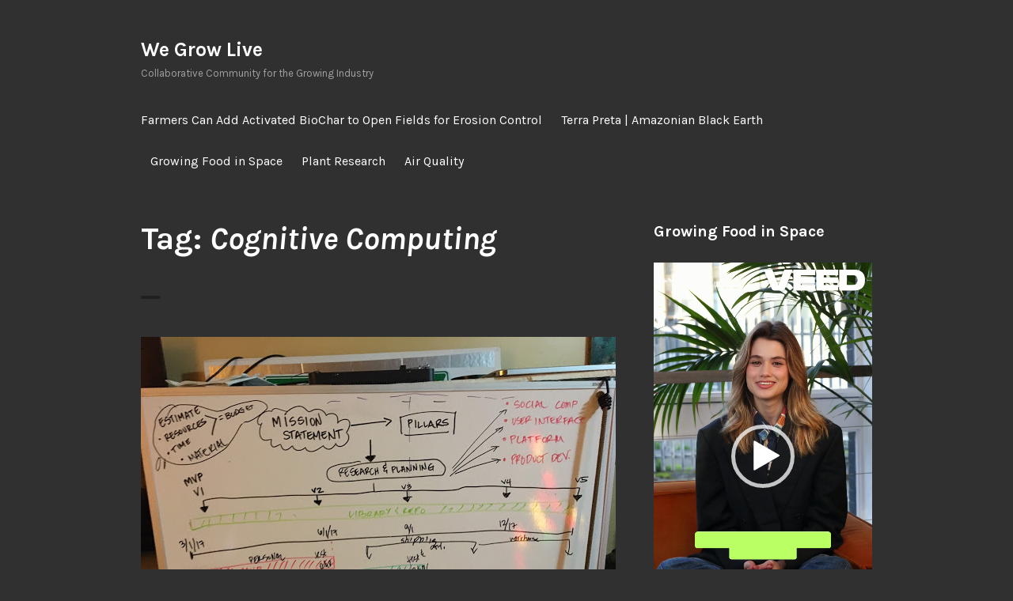

--- FILE ---
content_type: text/html; charset=UTF-8
request_url: https://www.wegrow.live/tag/cognitive-computing/
body_size: 9289
content:
<!DOCTYPE html>
<html dir="ltr" lang="en-US" prefix="og: https://ogp.me/ns#">
<head>
<meta charset="UTF-8">
<meta name="viewport" content="width=device-width, initial-scale=1">
<link rel="profile" href="http://gmpg.org/xfn/11">
<link rel="pingback" href="https://www.wegrow.live/xmlrpc.php">
<script async src="https://pagead2.googlesyndication.com/pagead/js/adsbygoogle.js?client=ca-pub-1893508888099395"
     crossorigin="anonymous"></script>

<title>Cognitive Computing - We Grow Live</title>

		<!-- All in One SEO 4.9.3 - aioseo.com -->
	<meta name="robots" content="max-image-preview:large" />
	<link rel="canonical" href="https://www.wegrow.live/tag/cognitive-computing/" />
	<meta name="generator" content="All in One SEO (AIOSEO) 4.9.3" />
		<script type="application/ld+json" class="aioseo-schema">
			{"@context":"https:\/\/schema.org","@graph":[{"@type":"BreadcrumbList","@id":"https:\/\/www.wegrow.live\/tag\/cognitive-computing\/#breadcrumblist","itemListElement":[{"@type":"ListItem","@id":"https:\/\/www.wegrow.live#listItem","position":1,"name":"Home","item":"https:\/\/www.wegrow.live","nextItem":{"@type":"ListItem","@id":"https:\/\/www.wegrow.live\/tag\/cognitive-computing\/#listItem","name":"Cognitive Computing"}},{"@type":"ListItem","@id":"https:\/\/www.wegrow.live\/tag\/cognitive-computing\/#listItem","position":2,"name":"Cognitive Computing","previousItem":{"@type":"ListItem","@id":"https:\/\/www.wegrow.live#listItem","name":"Home"}}]},{"@type":"CollectionPage","@id":"https:\/\/www.wegrow.live\/tag\/cognitive-computing\/#collectionpage","url":"https:\/\/www.wegrow.live\/tag\/cognitive-computing\/","name":"Cognitive Computing - We Grow Live","inLanguage":"en-US","isPartOf":{"@id":"https:\/\/www.wegrow.live\/#website"},"breadcrumb":{"@id":"https:\/\/www.wegrow.live\/tag\/cognitive-computing\/#breadcrumblist"}},{"@type":"Organization","@id":"https:\/\/www.wegrow.live\/#organization","name":"We Grow Live","description":"Collaborative Community for the Growing Industry","url":"https:\/\/www.wegrow.live\/","logo":{"@type":"ImageObject","url":"https:\/\/www.wegrow.live\/wp-content\/uploads\/cropped-WeGrowLiveLogo-4gen.png","@id":"https:\/\/www.wegrow.live\/tag\/cognitive-computing\/#organizationLogo","width":512,"height":512},"image":{"@id":"https:\/\/www.wegrow.live\/tag\/cognitive-computing\/#organizationLogo"}},{"@type":"WebSite","@id":"https:\/\/www.wegrow.live\/#website","url":"https:\/\/www.wegrow.live\/","name":"We Grow Live","description":"Collaborative Community for the Growing Industry","inLanguage":"en-US","publisher":{"@id":"https:\/\/www.wegrow.live\/#organization"}}]}
		</script>
		<!-- All in One SEO -->

<link rel='dns-prefetch' href='//www.googletagmanager.com' />
<link rel='dns-prefetch' href='//fonts.googleapis.com' />
<link rel='dns-prefetch' href='//pagead2.googlesyndication.com' />
<link rel="alternate" type="application/rss+xml" title="We Grow Live &raquo; Feed" href="https://www.wegrow.live/feed/" />
<link rel="alternate" type="application/rss+xml" title="We Grow Live &raquo; Comments Feed" href="https://www.wegrow.live/comments/feed/" />
<link rel="alternate" type="application/rss+xml" title="We Grow Live &raquo; Cognitive Computing Tag Feed" href="https://www.wegrow.live/tag/cognitive-computing/feed/" />
<style id='wp-img-auto-sizes-contain-inline-css' type='text/css'>
img:is([sizes=auto i],[sizes^="auto," i]){contain-intrinsic-size:3000px 1500px}
/*# sourceURL=wp-img-auto-sizes-contain-inline-css */
</style>
<style id='wp-emoji-styles-inline-css' type='text/css'>

	img.wp-smiley, img.emoji {
		display: inline !important;
		border: none !important;
		box-shadow: none !important;
		height: 1em !important;
		width: 1em !important;
		margin: 0 0.07em !important;
		vertical-align: -0.1em !important;
		background: none !important;
		padding: 0 !important;
	}
/*# sourceURL=wp-emoji-styles-inline-css */
</style>
<link rel='stylesheet' id='orvis-fonts-css' href='https://fonts.googleapis.com/css?family=Karla%3A400%2C700%2C400italic%2C700italic&#038;subset=latin%2Clatin-ext' type='text/css' media='all' />
<link rel='stylesheet' id='orvis-style-css' href='https://www.wegrow.live/wp-content/themes/orvis/style.css?ver=6.9' type='text/css' media='all' />
<script type="text/javascript" src="https://www.wegrow.live/wp-includes/js/jquery/jquery.min.js?ver=3.7.1" id="jquery-core-js"></script>
<script type="text/javascript" src="https://www.wegrow.live/wp-includes/js/jquery/jquery-migrate.min.js?ver=3.4.1" id="jquery-migrate-js"></script>
<script type="text/javascript" src="https://www.wegrow.live/wp-content/plugins/flowpaper-lite-pdf-flipbook/assets/lity/lity.min.js" id="lity-js-js"></script>

<!-- Google tag (gtag.js) snippet added by Site Kit -->
<!-- Google Analytics snippet added by Site Kit -->
<script type="text/javascript" src="https://www.googletagmanager.com/gtag/js?id=GT-KV68BFL" id="google_gtagjs-js" async></script>
<script type="text/javascript" id="google_gtagjs-js-after">
/* <![CDATA[ */
window.dataLayer = window.dataLayer || [];function gtag(){dataLayer.push(arguments);}
gtag("set","linker",{"domains":["www.wegrow.live"]});
gtag("js", new Date());
gtag("set", "developer_id.dZTNiMT", true);
gtag("config", "GT-KV68BFL");
 window._googlesitekit = window._googlesitekit || {}; window._googlesitekit.throttledEvents = []; window._googlesitekit.gtagEvent = (name, data) => { var key = JSON.stringify( { name, data } ); if ( !! window._googlesitekit.throttledEvents[ key ] ) { return; } window._googlesitekit.throttledEvents[ key ] = true; setTimeout( () => { delete window._googlesitekit.throttledEvents[ key ]; }, 5 ); gtag( "event", name, { ...data, event_source: "site-kit" } ); }; 
//# sourceURL=google_gtagjs-js-after
/* ]]> */
</script>
<link rel="https://api.w.org/" href="https://www.wegrow.live/wp-json/" /><link rel="alternate" title="JSON" type="application/json" href="https://www.wegrow.live/wp-json/wp/v2/tags/324" /><link rel="EditURI" type="application/rsd+xml" title="RSD" href="https://www.wegrow.live/xmlrpc.php?rsd" />

<meta name="generator" content="Site Kit by Google 1.170.0" />
<!-- Google AdSense meta tags added by Site Kit -->
<meta name="google-adsense-platform-account" content="ca-host-pub-2644536267352236">
<meta name="google-adsense-platform-domain" content="sitekit.withgoogle.com">
<!-- End Google AdSense meta tags added by Site Kit -->

<!-- Google AdSense snippet added by Site Kit -->
<script type="text/javascript" async="async" src="https://pagead2.googlesyndication.com/pagead/js/adsbygoogle.js?client=ca-pub-1893508888099395&amp;host=ca-host-pub-2644536267352236" crossorigin="anonymous"></script>

<!-- End Google AdSense snippet added by Site Kit -->
<link rel="icon" href="https://www.wegrow.live/wp-content/uploads/cropped-WeGrowLiveLogo-4gen-32x32.png" sizes="32x32" />
<link rel="icon" href="https://www.wegrow.live/wp-content/uploads/cropped-WeGrowLiveLogo-4gen-192x192.png" sizes="192x192" />
<link rel="apple-touch-icon" href="https://www.wegrow.live/wp-content/uploads/cropped-WeGrowLiveLogo-4gen-180x180.png" />
<meta name="msapplication-TileImage" content="https://www.wegrow.live/wp-content/uploads/cropped-WeGrowLiveLogo-4gen-270x270.png" />
<link rel='stylesheet' id='mediaelement-css' href='https://www.wegrow.live/wp-includes/js/mediaelement/mediaelementplayer-legacy.min.css?ver=4.2.17' type='text/css' media='all' />
<link rel='stylesheet' id='wp-mediaelement-css' href='https://www.wegrow.live/wp-includes/js/mediaelement/wp-mediaelement.min.css?ver=6.9' type='text/css' media='all' />
</head>

<body class="archive tag tag-cognitive-computing tag-324 wp-theme-orvis">
<div id="page" class="hfeed site">
	<a class="skip-link screen-reader-text" href="#content">Skip to content</a>

	<header id="masthead" class="site-header" role="banner">
		<div class="site-header-wrapper">
			<div class="site-branding">
				
									<p class="site-title"><a href="https://www.wegrow.live/" rel="home">We Grow Live</a></p>
								<p class="site-description">Collaborative Community for the Growing Industry</p>
			</div><!-- .site-branding -->

							<button id="menu-toggle" class="menu-toggle">Menu</button>
				<div id="site-menu" class="site-menu">
					<nav id="site-navigation" class="main-navigation" role="navigation" aria-label="Primary Menu">
						<div class="menu-main-topics-container"><ul id="menu-main-topics" class="primary-menu"><li id="menu-item-671" class="menu-item menu-item-type-post_type menu-item-object-geoponic menu-item-671"><a href="https://www.wegrow.live/geoponic/farmers-can-add-activated-biochar-to-open-fields-for-erosion-control/">Farmers Can Add Activated BioChar to Open Fields for Erosion Control</a></li>
<li id="menu-item-672" class="menu-item menu-item-type-post_type menu-item-object-geoponic menu-item-672"><a href="https://www.wegrow.live/geoponic/terra-preta-amazonian-black-earth/">Terra Preta | Amazonian Black Earth</a></li>
<li id="menu-item-673" class="menu-item menu-item-type-post_type menu-item-object-research menu-item-673"><a href="https://www.wegrow.live/research/plant-research/growing-food-space/">Growing Food in Space</a></li>
<li id="menu-item-674" class="menu-item menu-item-type-post_type menu-item-object-research menu-item-674"><a href="https://www.wegrow.live/research/plant-research/">Plant Research</a></li>
<li id="menu-item-675" class="menu-item menu-item-type-post_type menu-item-object-research menu-item-675"><a href="https://www.wegrow.live/research/air-quality/">Air Quality</a></li>
</ul></div>					</nav><!-- .main-navigation -->
				</div><!-- .site-menu -->
					</div><!-- .site-header-wrapper -->

			</header><!-- #masthead -->

	<div id="content" class="site-content">
	<div id="primary" class="content-area">
		<main id="main" class="site-main" role="main">

		
			<header class="page-header">
				<h1 class="page-title">Tag: <span>Cognitive Computing</span></h1>			</header><!-- .page-header -->

			
								
					
<article id="post-363" class="post-363 infrastructure type-infrastructure status-publish format-standard has-post-thumbnail hentry category-infrastructure category-project-scope category-types-of-automated-units tag-back-end-infrastructure tag-cognitive-computing tag-crowd-sourcing tag-forums tag-greenhouse tag-library-repository tag-mvp-feature-definition tag-prototype-rd tag-research-and-planning tag-shipping-containers tag-socialization tag-user-experience tag-virtual-reality">
	<header class="entry-header">
		
	<a class="post-thumbnail" href="https://www.wegrow.live/infrastructure/introduction-to-we-grow-live/the-build/progress/" aria-hidden="true">
		<img width="600" height="450" src="https://www.wegrow.live/wp-content/uploads/roadmap-wegrowlive-1.jpg" class="attachment-post-thumbnail size-post-thumbnail wp-post-image" alt="Progress" decoding="async" fetchpriority="high" srcset="https://www.wegrow.live/wp-content/uploads/roadmap-wegrowlive-1.jpg 600w, https://www.wegrow.live/wp-content/uploads/roadmap-wegrowlive-1-150x113.jpg 150w, https://www.wegrow.live/wp-content/uploads/roadmap-wegrowlive-1-300x225.jpg 300w, https://www.wegrow.live/wp-content/uploads/roadmap-wegrowlive-1-480x360.jpg 480w" sizes="(max-width: 600px) 100vw, 600px" />	</a>

	
		<h2 class="entry-title"><a href="https://www.wegrow.live/infrastructure/introduction-to-we-grow-live/the-build/progress/" rel="bookmark">Progress</a></h2>
			</header><!-- .entry-header -->

	<div class="entry-content">
		<p style="text-align: center;"><em>situation report</em></p>
<p>We have selected a Hydroponic Farm in South East Austin for our area of operation. This location is an excellent environment for growing the seeds needed to continue proper research, develop different solutions for remote system operations and a perfect fit for an office for future production.</p>
<div id='gallery-1' class='gallery galleryid-363 gallery-columns-3 gallery-size-thumbnail'><figure class='gallery-item'>
			<div class='gallery-icon landscape'>
				<img decoding="async" width="150" height="84" src="https://www.wegrow.live/wp-content/uploads/DSC02978-150x84.jpg" class="attachment-thumbnail size-thumbnail" alt="Inside Grow Space 20 1000 W HPS" aria-describedby="gallery-1-282" srcset="https://www.wegrow.live/wp-content/uploads/DSC02978-150x84.jpg 150w, https://www.wegrow.live/wp-content/uploads/DSC02978-600x338.jpg 600w, https://www.wegrow.live/wp-content/uploads/DSC02978-300x169.jpg 300w, https://www.wegrow.live/wp-content/uploads/DSC02978-768x433.jpg 768w, https://www.wegrow.live/wp-content/uploads/DSC02978-1024x577.jpg 1024w, https://www.wegrow.live/wp-content/uploads/DSC02978-100x56.jpg 100w, https://www.wegrow.live/wp-content/uploads/DSC02978-200x113.jpg 200w, https://www.wegrow.live/wp-content/uploads/DSC02978-450x253.jpg 450w, https://www.wegrow.live/wp-content/uploads/DSC02978-900x507.jpg 900w, https://www.wegrow.live/wp-content/uploads/DSC02978-e1483654270565.jpg 800w" sizes="(max-width: 150px) 100vw, 150px" />
			</div>
				<figcaption class='wp-caption-text gallery-caption' id='gallery-1-282'>
				Inside Grow Space 20 1000 W HPS
				</figcaption></figure><figure class='gallery-item'>
			<div class='gallery-icon landscape'>
				<img decoding="async" width="150" height="84" src="https://www.wegrow.live/wp-content/uploads/DSC02982-150x84.jpg" class="attachment-thumbnail size-thumbnail" alt="Spray Carts, Hoses, inside storage" aria-describedby="gallery-1-286" srcset="https://www.wegrow.live/wp-content/uploads/DSC02982-150x84.jpg 150w, https://www.wegrow.live/wp-content/uploads/DSC02982-600x338.jpg 600w, https://www.wegrow.live/wp-content/uploads/DSC02982-300x169.jpg 300w, https://www.wegrow.live/wp-content/uploads/DSC02982-768x433.jpg 768w, https://www.wegrow.live/wp-content/uploads/DSC02982-1024x577.jpg 1024w, https://www.wegrow.live/wp-content/uploads/DSC02982-100x56.jpg 100w, https://www.wegrow.live/wp-content/uploads/DSC02982-200x113.jpg 200w, https://www.wegrow.live/wp-content/uploads/DSC02982-450x253.jpg 450w, https://www.wegrow.live/wp-content/uploads/DSC02982-900x507.jpg 900w, https://www.wegrow.live/wp-content/uploads/DSC02982-e1483654334722.jpg 800w" sizes="(max-width: 150px) 100vw, 150px" />
			</div>
				<figcaption class='wp-caption-text gallery-caption' id='gallery-1-286'>
				Spray Carts, Hoses, inside storage
				</figcaption></figure><figure class='gallery-item'>
			<div class='gallery-icon landscape'>
				<img loading="lazy" decoding="async" width="150" height="84" src="https://www.wegrow.live/wp-content/uploads/DSC02980-150x84.jpg" class="attachment-thumbnail size-thumbnail" alt="" srcset="https://www.wegrow.live/wp-content/uploads/DSC02980-150x84.jpg 150w, https://www.wegrow.live/wp-content/uploads/DSC02980-600x338.jpg 600w, https://www.wegrow.live/wp-content/uploads/DSC02980-300x169.jpg 300w, https://www.wegrow.live/wp-content/uploads/DSC02980-768x433.jpg 768w, https://www.wegrow.live/wp-content/uploads/DSC02980-1024x577.jpg 1024w, https://www.wegrow.live/wp-content/uploads/DSC02980-100x56.jpg 100w, https://www.wegrow.live/wp-content/uploads/DSC02980-200x113.jpg 200w, https://www.wegrow.live/wp-content/uploads/DSC02980-450x253.jpg 450w, https://www.wegrow.live/wp-content/uploads/DSC02980-900x507.jpg 900w" sizes="auto, (max-width: 150px) 100vw, 150px" />
			</div></figure><figure class='gallery-item'>
			<div class='gallery-icon landscape'>
				<img loading="lazy" decoding="async" width="150" height="84" src="https://www.wegrow.live/wp-content/uploads/DSC02977-150x84.jpg" class="attachment-thumbnail size-thumbnail" alt="" srcset="https://www.wegrow.live/wp-content/uploads/DSC02977-150x84.jpg 150w, https://www.wegrow.live/wp-content/uploads/DSC02977-600x338.jpg 600w, https://www.wegrow.live/wp-content/uploads/DSC02977-300x169.jpg 300w, https://www.wegrow.live/wp-content/uploads/DSC02977-768x433.jpg 768w, https://www.wegrow.live/wp-content/uploads/DSC02977-1024x577.jpg 1024w, https://www.wegrow.live/wp-content/uploads/DSC02977-100x56.jpg 100w, https://www.wegrow.live/wp-content/uploads/DSC02977-200x113.jpg 200w, https://www.wegrow.live/wp-content/uploads/DSC02977-450x253.jpg 450w, https://www.wegrow.live/wp-content/uploads/DSC02977-900x507.jpg 900w" sizes="auto, (max-width: 150px) 100vw, 150px" />
			</div></figure><figure class='gallery-item'>
			<div class='gallery-icon landscape'>
				<img loading="lazy" decoding="async" width="150" height="84" src="https://www.wegrow.live/wp-content/uploads/DSC02974-150x84.jpg" class="attachment-thumbnail size-thumbnail" alt="Compost tea basin" aria-describedby="gallery-1-278" srcset="https://www.wegrow.live/wp-content/uploads/DSC02974-150x84.jpg 150w, https://www.wegrow.live/wp-content/uploads/DSC02974-600x338.jpg 600w, https://www.wegrow.live/wp-content/uploads/DSC02974-300x169.jpg 300w, https://www.wegrow.live/wp-content/uploads/DSC02974-768x433.jpg 768w, https://www.wegrow.live/wp-content/uploads/DSC02974-1024x577.jpg 1024w, https://www.wegrow.live/wp-content/uploads/DSC02974-100x56.jpg 100w, https://www.wegrow.live/wp-content/uploads/DSC02974-200x113.jpg 200w, https://www.wegrow.live/wp-content/uploads/DSC02974-450x253.jpg 450w, https://www.wegrow.live/wp-content/uploads/DSC02974-900x507.jpg 900w, https://www.wegrow.live/wp-content/uploads/DSC02974-e1483654160369.jpg 800w" sizes="auto, (max-width: 150px) 100vw, 150px" />
			</div>
				<figcaption class='wp-caption-text gallery-caption' id='gallery-1-278'>
				Compost tea basin
				</figcaption></figure><figure class='gallery-item'>
			<div class='gallery-icon landscape'>
				<img loading="lazy" decoding="async" width="150" height="84" src="https://www.wegrow.live/wp-content/uploads/DSC02972-150x84.jpg" class="attachment-thumbnail size-thumbnail" alt="Shade Cloth damage" aria-describedby="gallery-1-277" srcset="https://www.wegrow.live/wp-content/uploads/DSC02972-150x84.jpg 150w, https://www.wegrow.live/wp-content/uploads/DSC02972-600x338.jpg 600w, https://www.wegrow.live/wp-content/uploads/DSC02972-300x169.jpg 300w, https://www.wegrow.live/wp-content/uploads/DSC02972-768x433.jpg 768w, https://www.wegrow.live/wp-content/uploads/DSC02972-1024x577.jpg 1024w, https://www.wegrow.live/wp-content/uploads/DSC02972-100x56.jpg 100w, https://www.wegrow.live/wp-content/uploads/DSC02972-200x113.jpg 200w, https://www.wegrow.live/wp-content/uploads/DSC02972-450x253.jpg 450w, https://www.wegrow.live/wp-content/uploads/DSC02972-900x507.jpg 900w, https://www.wegrow.live/wp-content/uploads/DSC02972-e1483654093481.jpg 800w" sizes="auto, (max-width: 150px) 100vw, 150px" />
			</div>
				<figcaption class='wp-caption-text gallery-caption' id='gallery-1-277'>
				Shade Cloth damage
				</figcaption></figure><figure class='gallery-item'>
			<div class='gallery-icon landscape'>
				<img loading="lazy" decoding="async" width="150" height="84" src="https://www.wegrow.live/wp-content/uploads/DSC02971-150x84.jpg" class="attachment-thumbnail size-thumbnail" alt="4000 gallon pond" aria-describedby="gallery-1-276" srcset="https://www.wegrow.live/wp-content/uploads/DSC02971-150x84.jpg 150w, https://www.wegrow.live/wp-content/uploads/DSC02971-600x338.jpg 600w, https://www.wegrow.live/wp-content/uploads/DSC02971-300x169.jpg 300w, https://www.wegrow.live/wp-content/uploads/DSC02971-768x433.jpg 768w, https://www.wegrow.live/wp-content/uploads/DSC02971-1024x577.jpg 1024w, https://www.wegrow.live/wp-content/uploads/DSC02971-100x56.jpg 100w, https://www.wegrow.live/wp-content/uploads/DSC02971-200x113.jpg 200w, https://www.wegrow.live/wp-content/uploads/DSC02971-450x253.jpg 450w, https://www.wegrow.live/wp-content/uploads/DSC02971-900x507.jpg 900w, https://www.wegrow.live/wp-content/uploads/DSC02971-e1483654037108.jpg 800w" sizes="auto, (max-width: 150px) 100vw, 150px" />
			</div>
				<figcaption class='wp-caption-text gallery-caption' id='gallery-1-276'>
				4000 gallon pond
				</figcaption></figure><figure class='gallery-item'>
			<div class='gallery-icon landscape'>
				<img loading="lazy" decoding="async" width="150" height="84" src="https://www.wegrow.live/wp-content/uploads/DSC02984-150x84.jpg" class="attachment-thumbnail size-thumbnail" alt="Bay Door office space" aria-describedby="gallery-1-288" srcset="https://www.wegrow.live/wp-content/uploads/DSC02984-150x84.jpg 150w, https://www.wegrow.live/wp-content/uploads/DSC02984-600x338.jpg 600w, https://www.wegrow.live/wp-content/uploads/DSC02984-300x169.jpg 300w, https://www.wegrow.live/wp-content/uploads/DSC02984-768x433.jpg 768w, https://www.wegrow.live/wp-content/uploads/DSC02984-1024x577.jpg 1024w, https://www.wegrow.live/wp-content/uploads/DSC02984-100x56.jpg 100w, https://www.wegrow.live/wp-content/uploads/DSC02984-200x113.jpg 200w, https://www.wegrow.live/wp-content/uploads/DSC02984-450x253.jpg 450w, https://www.wegrow.live/wp-content/uploads/DSC02984-900x507.jpg 900w" sizes="auto, (max-width: 150px) 100vw, 150px" />
			</div>
				<figcaption class='wp-caption-text gallery-caption' id='gallery-1-288'>
				Bay Door office space
				</figcaption></figure><figure class='gallery-item'>
			<div class='gallery-icon landscape'>
				<img loading="lazy" decoding="async" width="150" height="84" src="https://www.wegrow.live/wp-content/uploads/DSC02969-150x84.jpg" class="attachment-thumbnail size-thumbnail" alt="Wind Damage" aria-describedby="gallery-1-274" srcset="https://www.wegrow.live/wp-content/uploads/DSC02969-150x84.jpg 150w, https://www.wegrow.live/wp-content/uploads/DSC02969-600x338.jpg 600w, https://www.wegrow.live/wp-content/uploads/DSC02969-300x169.jpg 300w, https://www.wegrow.live/wp-content/uploads/DSC02969-768x433.jpg 768w, https://www.wegrow.live/wp-content/uploads/DSC02969-1024x577.jpg 1024w, https://www.wegrow.live/wp-content/uploads/DSC02969-100x56.jpg 100w, https://www.wegrow.live/wp-content/uploads/DSC02969-200x113.jpg 200w, https://www.wegrow.live/wp-content/uploads/DSC02969-450x253.jpg 450w, https://www.wegrow.live/wp-content/uploads/DSC02969-900x507.jpg 900w, https://www.wegrow.live/wp-content/uploads/DSC02969-e1483653969819.jpg 800w" sizes="auto, (max-width: 150px) 100vw, 150px" />
			</div>
				<figcaption class='wp-caption-text gallery-caption' id='gallery-1-274'>
				Wind Damage
				</figcaption></figure><figure class='gallery-item'>
			<div class='gallery-icon landscape'>
				<img loading="lazy" decoding="async" width="150" height="84" src="https://www.wegrow.live/wp-content/uploads/DSC02968-150x84.jpg" class="attachment-thumbnail size-thumbnail" alt="Torn second layer of roof plastic" aria-describedby="gallery-1-273" srcset="https://www.wegrow.live/wp-content/uploads/DSC02968-150x84.jpg 150w, https://www.wegrow.live/wp-content/uploads/DSC02968-600x338.jpg 600w, https://www.wegrow.live/wp-content/uploads/DSC02968-300x169.jpg 300w, https://www.wegrow.live/wp-content/uploads/DSC02968-768x433.jpg 768w, https://www.wegrow.live/wp-content/uploads/DSC02968-1024x577.jpg 1024w, https://www.wegrow.live/wp-content/uploads/DSC02968-100x56.jpg 100w, https://www.wegrow.live/wp-content/uploads/DSC02968-200x113.jpg 200w, https://www.wegrow.live/wp-content/uploads/DSC02968-450x253.jpg 450w, https://www.wegrow.live/wp-content/uploads/DSC02968-900x507.jpg 900w, https://www.wegrow.live/wp-content/uploads/DSC02968-e1483653901368.jpg 800w" sizes="auto, (max-width: 150px) 100vw, 150px" />
			</div>
				<figcaption class='wp-caption-text gallery-caption' id='gallery-1-273'>
				Torn second layer of roof plastic 
				</figcaption></figure><figure class='gallery-item'>
			<div class='gallery-icon landscape'>
				<img loading="lazy" decoding="async" width="150" height="84" src="https://www.wegrow.live/wp-content/uploads/DSC02967-150x84.jpg" class="attachment-thumbnail size-thumbnail" alt="Angle looking up towards roof" aria-describedby="gallery-1-272" srcset="https://www.wegrow.live/wp-content/uploads/DSC02967-150x84.jpg 150w, https://www.wegrow.live/wp-content/uploads/DSC02967-600x338.jpg 600w, https://www.wegrow.live/wp-content/uploads/DSC02967-300x169.jpg 300w, https://www.wegrow.live/wp-content/uploads/DSC02967-768x433.jpg 768w, https://www.wegrow.live/wp-content/uploads/DSC02967-1024x577.jpg 1024w, https://www.wegrow.live/wp-content/uploads/DSC02967-100x56.jpg 100w, https://www.wegrow.live/wp-content/uploads/DSC02967-200x113.jpg 200w, https://www.wegrow.live/wp-content/uploads/DSC02967-450x253.jpg 450w, https://www.wegrow.live/wp-content/uploads/DSC02967-900x507.jpg 900w, https://www.wegrow.live/wp-content/uploads/DSC02967-e1483653846493.jpg 800w" sizes="auto, (max-width: 150px) 100vw, 150px" />
			</div>
				<figcaption class='wp-caption-text gallery-caption' id='gallery-1-272'>
				Angle looking up towards roof
				</figcaption></figure><figure class='gallery-item'>
			<div class='gallery-icon landscape'>
				<img loading="lazy" decoding="async" width="150" height="84" src="https://www.wegrow.live/wp-content/uploads/DSC02966-150x84.jpg" class="attachment-thumbnail size-thumbnail" alt="" srcset="https://www.wegrow.live/wp-content/uploads/DSC02966-150x84.jpg 150w, https://www.wegrow.live/wp-content/uploads/DSC02966-600x338.jpg 600w, https://www.wegrow.live/wp-content/uploads/DSC02966-300x169.jpg 300w, https://www.wegrow.live/wp-content/uploads/DSC02966-768x433.jpg 768w, https://www.wegrow.live/wp-content/uploads/DSC02966-1024x577.jpg 1024w, https://www.wegrow.live/wp-content/uploads/DSC02966-100x56.jpg 100w, https://www.wegrow.live/wp-content/uploads/DSC02966-200x113.jpg 200w, https://www.wegrow.live/wp-content/uploads/DSC02966-450x253.jpg 450w, https://www.wegrow.live/wp-content/uploads/DSC02966-900x507.jpg 900w" sizes="auto, (max-width: 150px) 100vw, 150px" />
			</div></figure><figure class='gallery-item'>
			<div class='gallery-icon landscape'>
				<img loading="lazy" decoding="async" width="150" height="84" src="https://www.wegrow.live/wp-content/uploads/DSC02965-150x84.jpg" class="attachment-thumbnail size-thumbnail" alt="1000 W HPS | Shade Cloth | Greenhouse plastic roof" aria-describedby="gallery-1-270" srcset="https://www.wegrow.live/wp-content/uploads/DSC02965-150x84.jpg 150w, https://www.wegrow.live/wp-content/uploads/DSC02965-600x338.jpg 600w, https://www.wegrow.live/wp-content/uploads/DSC02965-300x169.jpg 300w, https://www.wegrow.live/wp-content/uploads/DSC02965-768x433.jpg 768w, https://www.wegrow.live/wp-content/uploads/DSC02965-1024x577.jpg 1024w, https://www.wegrow.live/wp-content/uploads/DSC02965-100x56.jpg 100w, https://www.wegrow.live/wp-content/uploads/DSC02965-200x113.jpg 200w, https://www.wegrow.live/wp-content/uploads/DSC02965-450x253.jpg 450w, https://www.wegrow.live/wp-content/uploads/DSC02965-900x507.jpg 900w, https://www.wegrow.live/wp-content/uploads/DSC02965-e1483653727377.jpg 800w" sizes="auto, (max-width: 150px) 100vw, 150px" />
			</div>
				<figcaption class='wp-caption-text gallery-caption' id='gallery-1-270'>
				1000 W HPS | Shade Cloth | Greenhouse plastic roof
				</figcaption></figure><figure class='gallery-item'>
			<div class='gallery-icon landscape'>
				<img loading="lazy" decoding="async" width="150" height="84" src="https://www.wegrow.live/wp-content/uploads/DSC02964-150x84.jpg" class="attachment-thumbnail size-thumbnail" alt="Water Wall - Calcium build up (2 years old)" aria-describedby="gallery-1-269" srcset="https://www.wegrow.live/wp-content/uploads/DSC02964-150x84.jpg 150w, https://www.wegrow.live/wp-content/uploads/DSC02964-600x338.jpg 600w, https://www.wegrow.live/wp-content/uploads/DSC02964-300x169.jpg 300w, https://www.wegrow.live/wp-content/uploads/DSC02964-768x433.jpg 768w, https://www.wegrow.live/wp-content/uploads/DSC02964-1024x577.jpg 1024w, https://www.wegrow.live/wp-content/uploads/DSC02964-100x56.jpg 100w, https://www.wegrow.live/wp-content/uploads/DSC02964-200x113.jpg 200w, https://www.wegrow.live/wp-content/uploads/DSC02964-450x253.jpg 450w, https://www.wegrow.live/wp-content/uploads/DSC02964-900x507.jpg 900w, https://www.wegrow.live/wp-content/uploads/DSC02964-e1483653649814.jpg 800w" sizes="auto, (max-width: 150px) 100vw, 150px" />
			</div>
				<figcaption class='wp-caption-text gallery-caption' id='gallery-1-269'>
				Water Wall &#8211; Calcium build up (2 years old)
				</figcaption></figure><figure class='gallery-item'>
			<div class='gallery-icon landscape'>
				<img loading="lazy" decoding="async" width="150" height="84" src="https://www.wegrow.live/wp-content/uploads/DSC02963-150x84.jpg" class="attachment-thumbnail size-thumbnail" alt="Side room for storage" aria-describedby="gallery-1-268" srcset="https://www.wegrow.live/wp-content/uploads/DSC02963-150x84.jpg 150w, https://www.wegrow.live/wp-content/uploads/DSC02963-600x338.jpg 600w, https://www.wegrow.live/wp-content/uploads/DSC02963-300x169.jpg 300w, https://www.wegrow.live/wp-content/uploads/DSC02963-768x433.jpg 768w, https://www.wegrow.live/wp-content/uploads/DSC02963-1024x577.jpg 1024w, https://www.wegrow.live/wp-content/uploads/DSC02963-100x56.jpg 100w, https://www.wegrow.live/wp-content/uploads/DSC02963-200x113.jpg 200w, https://www.wegrow.live/wp-content/uploads/DSC02963-450x253.jpg 450w, https://www.wegrow.live/wp-content/uploads/DSC02963-900x507.jpg 900w, https://www.wegrow.live/wp-content/uploads/DSC02963-e1483653484684.jpg 800w" sizes="auto, (max-width: 150px) 100vw, 150px" />
			</div>
				<figcaption class='wp-caption-text gallery-caption' id='gallery-1-268'>
				Side room for storage
				</figcaption></figure><figure class='gallery-item'>
			<div class='gallery-icon landscape'>
				<img loading="lazy" decoding="async" width="150" height="84" src="https://www.wegrow.live/wp-content/uploads/DSC02961-150x84.jpg" class="attachment-thumbnail size-thumbnail" alt="" aria-describedby="gallery-1-267" srcset="https://www.wegrow.live/wp-content/uploads/DSC02961-150x84.jpg 150w, https://www.wegrow.live/wp-content/uploads/DSC02961-600x338.jpg 600w, https://www.wegrow.live/wp-content/uploads/DSC02961-300x169.jpg 300w, https://www.wegrow.live/wp-content/uploads/DSC02961-768x433.jpg 768w, https://www.wegrow.live/wp-content/uploads/DSC02961-1024x577.jpg 1024w, https://www.wegrow.live/wp-content/uploads/DSC02961-100x56.jpg 100w, https://www.wegrow.live/wp-content/uploads/DSC02961-200x113.jpg 200w, https://www.wegrow.live/wp-content/uploads/DSC02961-450x253.jpg 450w, https://www.wegrow.live/wp-content/uploads/DSC02961-900x507.jpg 900w, https://www.wegrow.live/wp-content/uploads/DSC02961-e1483653306767.jpg 800w" sizes="auto, (max-width: 150px) 100vw, 150px" />
			</div>
				<figcaption class='wp-caption-text gallery-caption' id='gallery-1-267'>
				Hydroponic float tables and pond
				</figcaption></figure><figure class='gallery-item'>
			<div class='gallery-icon landscape'>
				<img loading="lazy" decoding="async" width="150" height="84" src="https://www.wegrow.live/wp-content/uploads/DSC02988-150x84.jpg" class="attachment-thumbnail size-thumbnail" alt="" srcset="https://www.wegrow.live/wp-content/uploads/DSC02988-150x84.jpg 150w, https://www.wegrow.live/wp-content/uploads/DSC02988-600x338.jpg 600w, https://www.wegrow.live/wp-content/uploads/DSC02988-300x169.jpg 300w, https://www.wegrow.live/wp-content/uploads/DSC02988-768x433.jpg 768w, https://www.wegrow.live/wp-content/uploads/DSC02988-1024x577.jpg 1024w, https://www.wegrow.live/wp-content/uploads/DSC02988-1480x834.jpg 1480w, https://www.wegrow.live/wp-content/uploads/DSC02988-980x551.jpg 980w, https://www.wegrow.live/wp-content/uploads/DSC02988-480x270.jpg 480w" sizes="auto, (max-width: 150px) 100vw, 150px" />
			</div></figure>
		</div>

<p>Staff needed to continue project (as of March 2, 2017 &#8211; pre-crowd-source bootstrap) :</p>
<ol>
<li>Research and Planning
<p><figure id="attachment_365" aria-describedby="caption-attachment-365" style="width: 300px" class="wp-caption alignright"><img loading="lazy" decoding="async" class="wp-image-365 size-medium" src="https://www.wegrow.live/wp-content/uploads/roadmap-wegrowlive-1-300x225.jpg" alt="runway for Wegrow.live" width="300" height="225" srcset="https://www.wegrow.live/wp-content/uploads/roadmap-wegrowlive-1-300x225.jpg 300w, https://www.wegrow.live/wp-content/uploads/roadmap-wegrowlive-1-150x113.jpg 150w, https://www.wegrow.live/wp-content/uploads/roadmap-wegrowlive-1-480x360.jpg 480w, https://www.wegrow.live/wp-content/uploads/roadmap-wegrowlive-1.jpg 600w" sizes="auto, (max-width: 300px) 100vw, 300px" /><figcaption id="caption-attachment-365" class="wp-caption-text">runway for Wegrow.live</figcaption></figure></li>
<li>Prototype &#8211; R&amp;D</li>
<li>MVP &#8211; feature definition</li>
<li>User Experience</li>
<li>Library &amp; repository</li>
<li>Cognitive computing</li>
<li>Greenhouse</li>
<li>Shipping Container(s)</li>
<li>Virtual Reality</li>
<li>Back-end infrastructure</li>
<li>Socialization</li>
<li>Crowd-sourcing</li>
<li>Forums</li>
</ol>
			</div><!-- .entry-content -->

	<footer class="entry-footer">
		<span class="comments-link"><a href="https://www.wegrow.live/infrastructure/introduction-to-we-grow-live/the-build/progress/#respond">Leave a comment</a></span>	</footer><!-- .entry-footer -->
</article><!-- #post-## -->
				
			
			
		
		</main><!-- #main -->
	</div><!-- #primary -->


<div id="secondary" class="widget-area" role="complementary">
	<aside id="media_video-2" class="widget widget_media_video"><h2 class="widget-title">Growing Food in Space</h2><div style="width:100%;" class="wp-video"><video class="wp-video-shortcode" id="video-363-1" preload="metadata" controls="controls"><source type="video/mp4" src="https://www.wegrow.live/wp-content/uploads/Growing-Food-in-Space-VEED.mp4?_=1" /><source type="video/mp4" src="https://www.wegrow.live/wp-content/uploads/Growing-Food-in-Space-VEED.mp4?_=1" /><a href="https://www.wegrow.live/wp-content/uploads/Growing-Food-in-Space-VEED.mp4">https://www.wegrow.live/wp-content/uploads/Growing-Food-in-Space-VEED.mp4</a></video></div></aside><aside id="search-4" class="widget widget_search"><form role="search" method="get" class="search-form" action="https://www.wegrow.live/">
				<label>
					<span class="screen-reader-text">Search for:</span>
					<input type="search" class="search-field" placeholder="Search &hellip;" value="" name="s" />
				</label>
				<input type="submit" class="search-submit" value="Search" />
			</form></aside><aside id="categories-3" class="widget widget_categories"><h2 class="widget-title">Categories</h2>
			<ul>
					<li class="cat-item cat-item-433"><a href="https://www.wegrow.live/category/activated-biochar/">Activated BioChar</a> (1)
</li>
	<li class="cat-item cat-item-405"><a href="https://www.wegrow.live/category/agriculture/">Agriculture</a> (3)
</li>
	<li class="cat-item cat-item-352"><a href="https://www.wegrow.live/category/research/air-quality/">Air Quality</a> (2)
</li>
	<li class="cat-item cat-item-432"><a href="https://www.wegrow.live/category/bio-char/">Bio Char</a> (1)
</li>
	<li class="cat-item cat-item-431"><a href="https://www.wegrow.live/category/biochar/">BioChar</a> (1)
</li>
	<li class="cat-item cat-item-292"><a href="https://www.wegrow.live/category/infrastructure/predictive/cognitive-computation/">Cognitive Computation</a> (2)
</li>
	<li class="cat-item cat-item-318"><a href="https://www.wegrow.live/category/infrastructure/community/">Community</a> (1)
</li>
	<li class="cat-item cat-item-346"><a href="https://www.wegrow.live/category/research/food-growth/">Food Growth</a> (2)
</li>
	<li class="cat-item cat-item-406"><a href="https://www.wegrow.live/category/agriculture/fruits/">Fruits</a> (1)
</li>
	<li class="cat-item cat-item-365"><a href="https://www.wegrow.live/category/research/fungus/">Fungus</a> (2)
</li>
	<li class="cat-item cat-item-333"><a href="https://www.wegrow.live/category/future-medicine/">Future Medicine</a> (3)
</li>
	<li class="cat-item cat-item-353"><a href="https://www.wegrow.live/category/research/genetics/">Genetics</a> (1)
</li>
	<li class="cat-item cat-item-382"><a href="https://www.wegrow.live/category/geoponics/">Geoponics</a> (3)
</li>
	<li class="cat-item cat-item-374"><a href="https://www.wegrow.live/category/research/growing-food-in-space/">Growing Food in Space</a> (1)
</li>
	<li class="cat-item cat-item-261"><a href="https://www.wegrow.live/category/infrastructure/">Infrastructure</a> (12)
</li>
	<li class="cat-item cat-item-358"><a href="https://www.wegrow.live/category/research/plants/lettuce/">Lettuce</a> (1)
</li>
	<li class="cat-item cat-item-312"><a href="https://www.wegrow.live/category/infrastructure/live-monitoring/">Live Monitoring</a> (1)
</li>
	<li class="cat-item cat-item-408"><a href="https://www.wegrow.live/category/agriculture/mushrooms/">Mushrooms</a> (2)
</li>
	<li class="cat-item cat-item-357"><a href="https://www.wegrow.live/category/research/plants/">Plants</a> (3)
</li>
	<li class="cat-item cat-item-285"><a href="https://www.wegrow.live/category/infrastructure/predictive/">Predictive</a> (2)
</li>
	<li class="cat-item cat-item-262"><a href="https://www.wegrow.live/category/project-scope/">Project Scope</a> (8)
</li>
	<li class="cat-item cat-item-351"><a href="https://www.wegrow.live/category/research/">Research</a> (10)
</li>
	<li class="cat-item cat-item-387"><a href="https://www.wegrow.live/category/research/soil-quality/">Soil Quality</a> (5)
</li>
	<li class="cat-item cat-item-448"><a href="https://www.wegrow.live/category/geoponics/soil-quality-geoponics/">Soil Quality</a> (1)
</li>
	<li class="cat-item cat-item-339"><a href="https://www.wegrow.live/category/future-medicine/telomerase-gene-therapy/">telomerase gene therapy</a> (1)
</li>
	<li class="cat-item cat-item-434"><a href="https://www.wegrow.live/category/terra-preta/">Terra Preta</a> (2)
</li>
	<li class="cat-item cat-item-309"><a href="https://www.wegrow.live/category/infrastructure/types-of-automated-units/">Types of Automated Units</a> (4)
</li>
	<li class="cat-item cat-item-407"><a href="https://www.wegrow.live/category/agriculture/vegetables/">Vegetables</a> (1)
</li>
			</ul>

			</aside></div><!-- #secondary -->
	</div><!-- #content -->

	<footer id="colophon" class="site-footer" role="contentinfo">
		<div class="site-footer-wrapper">
			
			<div class="site-info">
				<a href="https://wordpress.org/">Proudly powered by WordPress</a>
				<span class="sep"></span>
				Theme: Orvis by <a href="https://wordpress.com/themes/" rel="designer">Automattic</a>.			</div><!-- .site-info -->
		</div><!-- .site-footer-wrapper -->
	</footer><!-- #colophon -->
</div><!-- #page -->

<script type="speculationrules">
{"prefetch":[{"source":"document","where":{"and":[{"href_matches":"/*"},{"not":{"href_matches":["/wp-*.php","/wp-admin/*","/wp-content/uploads/*","/wp-content/*","/wp-content/plugins/*","/wp-content/themes/orvis/*","/*\\?(.+)"]}},{"not":{"selector_matches":"a[rel~=\"nofollow\"]"}},{"not":{"selector_matches":".no-prefetch, .no-prefetch a"}}]},"eagerness":"conservative"}]}
</script>
<script type="text/javascript" src="https://www.wegrow.live/wp-content/themes/orvis/js/skip-link-focus-fix.js?ver=20151231" id="orvis-skip-link-focus-fix-js"></script>
<script type="text/javascript" id="orvis-script-js-extra">
/* <![CDATA[ */
var screenReaderText = {"expand":"expand child menu","collapse":"collapse child menu"};
//# sourceURL=orvis-script-js-extra
/* ]]> */
</script>
<script type="text/javascript" src="https://www.wegrow.live/wp-content/themes/orvis/js/functions.js?ver=20151231" id="orvis-script-js"></script>
<script type="text/javascript" id="mediaelement-core-js-before">
/* <![CDATA[ */
var mejsL10n = {"language":"en","strings":{"mejs.download-file":"Download File","mejs.install-flash":"You are using a browser that does not have Flash player enabled or installed. Please turn on your Flash player plugin or download the latest version from https://get.adobe.com/flashplayer/","mejs.fullscreen":"Fullscreen","mejs.play":"Play","mejs.pause":"Pause","mejs.time-slider":"Time Slider","mejs.time-help-text":"Use Left/Right Arrow keys to advance one second, Up/Down arrows to advance ten seconds.","mejs.live-broadcast":"Live Broadcast","mejs.volume-help-text":"Use Up/Down Arrow keys to increase or decrease volume.","mejs.unmute":"Unmute","mejs.mute":"Mute","mejs.volume-slider":"Volume Slider","mejs.video-player":"Video Player","mejs.audio-player":"Audio Player","mejs.captions-subtitles":"Captions/Subtitles","mejs.captions-chapters":"Chapters","mejs.none":"None","mejs.afrikaans":"Afrikaans","mejs.albanian":"Albanian","mejs.arabic":"Arabic","mejs.belarusian":"Belarusian","mejs.bulgarian":"Bulgarian","mejs.catalan":"Catalan","mejs.chinese":"Chinese","mejs.chinese-simplified":"Chinese (Simplified)","mejs.chinese-traditional":"Chinese (Traditional)","mejs.croatian":"Croatian","mejs.czech":"Czech","mejs.danish":"Danish","mejs.dutch":"Dutch","mejs.english":"English","mejs.estonian":"Estonian","mejs.filipino":"Filipino","mejs.finnish":"Finnish","mejs.french":"French","mejs.galician":"Galician","mejs.german":"German","mejs.greek":"Greek","mejs.haitian-creole":"Haitian Creole","mejs.hebrew":"Hebrew","mejs.hindi":"Hindi","mejs.hungarian":"Hungarian","mejs.icelandic":"Icelandic","mejs.indonesian":"Indonesian","mejs.irish":"Irish","mejs.italian":"Italian","mejs.japanese":"Japanese","mejs.korean":"Korean","mejs.latvian":"Latvian","mejs.lithuanian":"Lithuanian","mejs.macedonian":"Macedonian","mejs.malay":"Malay","mejs.maltese":"Maltese","mejs.norwegian":"Norwegian","mejs.persian":"Persian","mejs.polish":"Polish","mejs.portuguese":"Portuguese","mejs.romanian":"Romanian","mejs.russian":"Russian","mejs.serbian":"Serbian","mejs.slovak":"Slovak","mejs.slovenian":"Slovenian","mejs.spanish":"Spanish","mejs.swahili":"Swahili","mejs.swedish":"Swedish","mejs.tagalog":"Tagalog","mejs.thai":"Thai","mejs.turkish":"Turkish","mejs.ukrainian":"Ukrainian","mejs.vietnamese":"Vietnamese","mejs.welsh":"Welsh","mejs.yiddish":"Yiddish"}};
//# sourceURL=mediaelement-core-js-before
/* ]]> */
</script>
<script type="text/javascript" src="https://www.wegrow.live/wp-includes/js/mediaelement/mediaelement-and-player.min.js?ver=4.2.17" id="mediaelement-core-js"></script>
<script type="text/javascript" src="https://www.wegrow.live/wp-includes/js/mediaelement/mediaelement-migrate.min.js?ver=6.9" id="mediaelement-migrate-js"></script>
<script type="text/javascript" id="mediaelement-js-extra">
/* <![CDATA[ */
var _wpmejsSettings = {"pluginPath":"/wp-includes/js/mediaelement/","classPrefix":"mejs-","stretching":"responsive","audioShortcodeLibrary":"mediaelement","videoShortcodeLibrary":"mediaelement"};
//# sourceURL=mediaelement-js-extra
/* ]]> */
</script>
<script type="text/javascript" src="https://www.wegrow.live/wp-includes/js/mediaelement/wp-mediaelement.min.js?ver=6.9" id="wp-mediaelement-js"></script>
<script type="text/javascript" src="https://www.wegrow.live/wp-includes/js/mediaelement/renderers/vimeo.min.js?ver=4.2.17" id="mediaelement-vimeo-js"></script>
<script id="wp-emoji-settings" type="application/json">
{"baseUrl":"https://s.w.org/images/core/emoji/17.0.2/72x72/","ext":".png","svgUrl":"https://s.w.org/images/core/emoji/17.0.2/svg/","svgExt":".svg","source":{"concatemoji":"https://www.wegrow.live/wp-includes/js/wp-emoji-release.min.js?ver=6.9"}}
</script>
<script type="module">
/* <![CDATA[ */
/*! This file is auto-generated */
const a=JSON.parse(document.getElementById("wp-emoji-settings").textContent),o=(window._wpemojiSettings=a,"wpEmojiSettingsSupports"),s=["flag","emoji"];function i(e){try{var t={supportTests:e,timestamp:(new Date).valueOf()};sessionStorage.setItem(o,JSON.stringify(t))}catch(e){}}function c(e,t,n){e.clearRect(0,0,e.canvas.width,e.canvas.height),e.fillText(t,0,0);t=new Uint32Array(e.getImageData(0,0,e.canvas.width,e.canvas.height).data);e.clearRect(0,0,e.canvas.width,e.canvas.height),e.fillText(n,0,0);const a=new Uint32Array(e.getImageData(0,0,e.canvas.width,e.canvas.height).data);return t.every((e,t)=>e===a[t])}function p(e,t){e.clearRect(0,0,e.canvas.width,e.canvas.height),e.fillText(t,0,0);var n=e.getImageData(16,16,1,1);for(let e=0;e<n.data.length;e++)if(0!==n.data[e])return!1;return!0}function u(e,t,n,a){switch(t){case"flag":return n(e,"\ud83c\udff3\ufe0f\u200d\u26a7\ufe0f","\ud83c\udff3\ufe0f\u200b\u26a7\ufe0f")?!1:!n(e,"\ud83c\udde8\ud83c\uddf6","\ud83c\udde8\u200b\ud83c\uddf6")&&!n(e,"\ud83c\udff4\udb40\udc67\udb40\udc62\udb40\udc65\udb40\udc6e\udb40\udc67\udb40\udc7f","\ud83c\udff4\u200b\udb40\udc67\u200b\udb40\udc62\u200b\udb40\udc65\u200b\udb40\udc6e\u200b\udb40\udc67\u200b\udb40\udc7f");case"emoji":return!a(e,"\ud83e\u1fac8")}return!1}function f(e,t,n,a){let r;const o=(r="undefined"!=typeof WorkerGlobalScope&&self instanceof WorkerGlobalScope?new OffscreenCanvas(300,150):document.createElement("canvas")).getContext("2d",{willReadFrequently:!0}),s=(o.textBaseline="top",o.font="600 32px Arial",{});return e.forEach(e=>{s[e]=t(o,e,n,a)}),s}function r(e){var t=document.createElement("script");t.src=e,t.defer=!0,document.head.appendChild(t)}a.supports={everything:!0,everythingExceptFlag:!0},new Promise(t=>{let n=function(){try{var e=JSON.parse(sessionStorage.getItem(o));if("object"==typeof e&&"number"==typeof e.timestamp&&(new Date).valueOf()<e.timestamp+604800&&"object"==typeof e.supportTests)return e.supportTests}catch(e){}return null}();if(!n){if("undefined"!=typeof Worker&&"undefined"!=typeof OffscreenCanvas&&"undefined"!=typeof URL&&URL.createObjectURL&&"undefined"!=typeof Blob)try{var e="postMessage("+f.toString()+"("+[JSON.stringify(s),u.toString(),c.toString(),p.toString()].join(",")+"));",a=new Blob([e],{type:"text/javascript"});const r=new Worker(URL.createObjectURL(a),{name:"wpTestEmojiSupports"});return void(r.onmessage=e=>{i(n=e.data),r.terminate(),t(n)})}catch(e){}i(n=f(s,u,c,p))}t(n)}).then(e=>{for(const n in e)a.supports[n]=e[n],a.supports.everything=a.supports.everything&&a.supports[n],"flag"!==n&&(a.supports.everythingExceptFlag=a.supports.everythingExceptFlag&&a.supports[n]);var t;a.supports.everythingExceptFlag=a.supports.everythingExceptFlag&&!a.supports.flag,a.supports.everything||((t=a.source||{}).concatemoji?r(t.concatemoji):t.wpemoji&&t.twemoji&&(r(t.twemoji),r(t.wpemoji)))});
//# sourceURL=https://www.wegrow.live/wp-includes/js/wp-emoji-loader.min.js
/* ]]> */
</script>

</body>
</html>

--- FILE ---
content_type: text/html; charset=utf-8
request_url: https://www.google.com/recaptcha/api2/aframe
body_size: 268
content:
<!DOCTYPE HTML><html><head><meta http-equiv="content-type" content="text/html; charset=UTF-8"></head><body><script nonce="FCTjzz2Nb9T_o08NvqBv9Q">/** Anti-fraud and anti-abuse applications only. See google.com/recaptcha */ try{var clients={'sodar':'https://pagead2.googlesyndication.com/pagead/sodar?'};window.addEventListener("message",function(a){try{if(a.source===window.parent){var b=JSON.parse(a.data);var c=clients[b['id']];if(c){var d=document.createElement('img');d.src=c+b['params']+'&rc='+(localStorage.getItem("rc::a")?sessionStorage.getItem("rc::b"):"");window.document.body.appendChild(d);sessionStorage.setItem("rc::e",parseInt(sessionStorage.getItem("rc::e")||0)+1);localStorage.setItem("rc::h",'1769286456680');}}}catch(b){}});window.parent.postMessage("_grecaptcha_ready", "*");}catch(b){}</script></body></html>